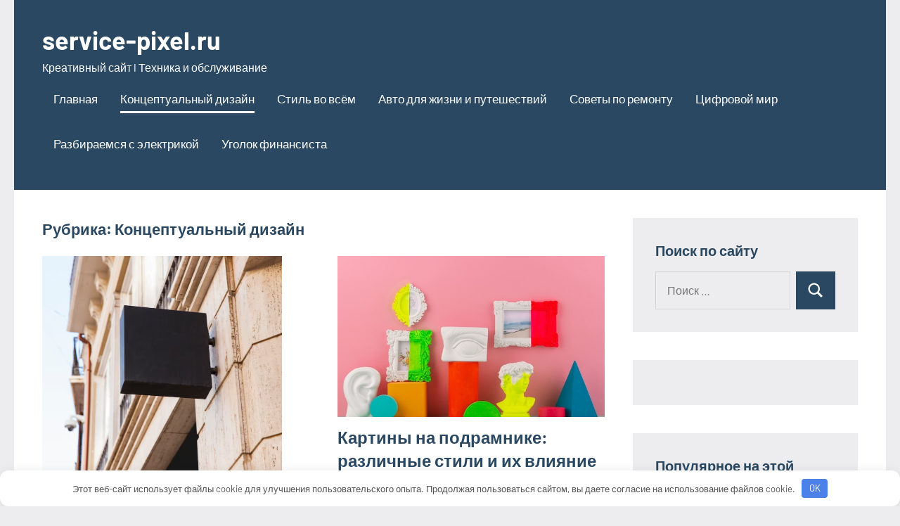

--- FILE ---
content_type: text/html; charset=UTF-8
request_url: https://service-pixel.ru/category/konczeptualnyj-dizajn/
body_size: 18613
content:
<!DOCTYPE html> <html lang="ru-RU"> <head> <meta charset="UTF-8"> <meta name="viewport" content="width=device-width, initial-scale=1"> <link rel="profile" href="http://gmpg.org/xfn/11"> <meta name='robots' content='index, follow, max-image-preview:large, max-snippet:-1, max-video-preview:-1'/> <!-- This site is optimized with the Yoast SEO plugin v26.2 - https://yoast.com/wordpress/plugins/seo/ --> <title>Архивы Концептуальный дизайн - service-pixel.ru</title> <link rel="canonical" href="https://service-pixel.ru/category/konczeptualnyj-dizajn/"/> <link rel="next" href="https://service-pixel.ru/category/konczeptualnyj-dizajn/page/2/"/> <meta property="og:locale" content="ru_RU"/> <meta property="og:type" content="article"/> <meta property="og:title" content="Архивы Концептуальный дизайн - service-pixel.ru"/> <meta property="og:url" content="https://service-pixel.ru/category/konczeptualnyj-dizajn/"/> <meta property="og:site_name" content="service-pixel.ru"/> <meta name="twitter:card" content="summary_large_image"/> <script type="application/ld+json" class="yoast-schema-graph">{"@context":"https://schema.org","@graph":[{"@type":"CollectionPage","@id":"https://service-pixel.ru/category/konczeptualnyj-dizajn/","url":"https://service-pixel.ru/category/konczeptualnyj-dizajn/","name":"Архивы Концептуальный дизайн - service-pixel.ru","isPartOf":{"@id":"https://service-pixel.ru/#website"},"primaryImageOfPage":{"@id":"https://service-pixel.ru/category/konczeptualnyj-dizajn/#primaryimage"},"image":{"@id":"https://service-pixel.ru/category/konczeptualnyj-dizajn/#primaryimage"},"thumbnailUrl":"https://service-pixel.ru/wp-content/uploads/2025/08/screenshot_2372.png","breadcrumb":{"@id":"https://service-pixel.ru/category/konczeptualnyj-dizajn/#breadcrumb"},"inLanguage":"ru-RU"},{"@type":"ImageObject","inLanguage":"ru-RU","@id":"https://service-pixel.ru/category/konczeptualnyj-dizajn/#primaryimage","url":"https://service-pixel.ru/wp-content/uploads/2025/08/screenshot_2372.png","contentUrl":"https://service-pixel.ru/wp-content/uploads/2025/08/screenshot_2372.png","width":341,"height":360},{"@type":"BreadcrumbList","@id":"https://service-pixel.ru/category/konczeptualnyj-dizajn/#breadcrumb","itemListElement":[{"@type":"ListItem","position":1,"name":"Главная страница","item":"https://service-pixel.ru/"},{"@type":"ListItem","position":2,"name":"Концептуальный дизайн"}]},{"@type":"WebSite","@id":"https://service-pixel.ru/#website","url":"https://service-pixel.ru/","name":"service-pixel.ru","description":"Креативный сайт l Техника и обслуживание","potentialAction":[{"@type":"SearchAction","target":{"@type":"EntryPoint","urlTemplate":"https://service-pixel.ru/?s={search_term_string}"},"query-input":{"@type":"PropertyValueSpecification","valueRequired":true,"valueName":"search_term_string"}}],"inLanguage":"ru-RU"}]}</script> <!-- / Yoast SEO plugin. --> <style id='wp-img-auto-sizes-contain-inline-css' type='text/css'> img:is([sizes=auto i],[sizes^="auto," i]){contain-intrinsic-size:3000px 1500px} /*# sourceURL=wp-img-auto-sizes-contain-inline-css */ </style> <link rel='stylesheet' id='occasio-theme-fonts-css' href='https://service-pixel.ru/wp-content/fonts/57d01b6a1c0e63b96d261e939e303225.css?ver=20201110' type='text/css' media='all'/> <style id='wp-emoji-styles-inline-css' type='text/css'> img.wp-smiley, img.emoji { display: inline !important; border: none !important; box-shadow: none !important; height: 1em !important; width: 1em !important; margin: 0 0.07em !important; vertical-align: -0.1em !important; background: none !important; padding: 0 !important; } /*# sourceURL=wp-emoji-styles-inline-css */ </style> <style id='wp-block-library-inline-css' type='text/css'> :root{--wp-block-synced-color:#7a00df;--wp-block-synced-color--rgb:122,0,223;--wp-bound-block-color:var(--wp-block-synced-color);--wp-editor-canvas-background:#ddd;--wp-admin-theme-color:#007cba;--wp-admin-theme-color--rgb:0,124,186;--wp-admin-theme-color-darker-10:#006ba1;--wp-admin-theme-color-darker-10--rgb:0,107,160.5;--wp-admin-theme-color-darker-20:#005a87;--wp-admin-theme-color-darker-20--rgb:0,90,135;--wp-admin-border-width-focus:2px}@media (min-resolution:192dpi){:root{--wp-admin-border-width-focus:1.5px}}.wp-element-button{cursor:pointer}:root .has-very-light-gray-background-color{background-color:#eee}:root .has-very-dark-gray-background-color{background-color:#313131}:root .has-very-light-gray-color{color:#eee}:root .has-very-dark-gray-color{color:#313131}:root .has-vivid-green-cyan-to-vivid-cyan-blue-gradient-background{background:linear-gradient(135deg,#00d084,#0693e3)}:root .has-purple-crush-gradient-background{background:linear-gradient(135deg,#34e2e4,#4721fb 50%,#ab1dfe)}:root .has-hazy-dawn-gradient-background{background:linear-gradient(135deg,#faaca8,#dad0ec)}:root .has-subdued-olive-gradient-background{background:linear-gradient(135deg,#fafae1,#67a671)}:root .has-atomic-cream-gradient-background{background:linear-gradient(135deg,#fdd79a,#004a59)}:root .has-nightshade-gradient-background{background:linear-gradient(135deg,#330968,#31cdcf)}:root .has-midnight-gradient-background{background:linear-gradient(135deg,#020381,#2874fc)}:root{--wp--preset--font-size--normal:16px;--wp--preset--font-size--huge:42px}.has-regular-font-size{font-size:1em}.has-larger-font-size{font-size:2.625em}.has-normal-font-size{font-size:var(--wp--preset--font-size--normal)}.has-huge-font-size{font-size:var(--wp--preset--font-size--huge)}.has-text-align-center{text-align:center}.has-text-align-left{text-align:left}.has-text-align-right{text-align:right}.has-fit-text{white-space:nowrap!important}#end-resizable-editor-section{display:none}.aligncenter{clear:both}.items-justified-left{justify-content:flex-start}.items-justified-center{justify-content:center}.items-justified-right{justify-content:flex-end}.items-justified-space-between{justify-content:space-between}.screen-reader-text{border:0;clip-path:inset(50%);height:1px;margin:-1px;overflow:hidden;padding:0;position:absolute;width:1px;word-wrap:normal!important}.screen-reader-text:focus{background-color:#ddd;clip-path:none;color:#444;display:block;font-size:1em;height:auto;left:5px;line-height:normal;padding:15px 23px 14px;text-decoration:none;top:5px;width:auto;z-index:100000}html :where(.has-border-color){border-style:solid}html :where([style*=border-top-color]){border-top-style:solid}html :where([style*=border-right-color]){border-right-style:solid}html :where([style*=border-bottom-color]){border-bottom-style:solid}html :where([style*=border-left-color]){border-left-style:solid}html :where([style*=border-width]){border-style:solid}html :where([style*=border-top-width]){border-top-style:solid}html :where([style*=border-right-width]){border-right-style:solid}html :where([style*=border-bottom-width]){border-bottom-style:solid}html :where([style*=border-left-width]){border-left-style:solid}html :where(img[class*=wp-image-]){height:auto;max-width:100%}:where(figure){margin:0 0 1em}html :where(.is-position-sticky){--wp-admin--admin-bar--position-offset:var(--wp-admin--admin-bar--height,0px)}@media screen and (max-width:600px){html :where(.is-position-sticky){--wp-admin--admin-bar--position-offset:0px}}  /*# sourceURL=wp-block-library-inline-css */ </style><style id='global-styles-inline-css' type='text/css'>
:root{--wp--preset--aspect-ratio--square: 1;--wp--preset--aspect-ratio--4-3: 4/3;--wp--preset--aspect-ratio--3-4: 3/4;--wp--preset--aspect-ratio--3-2: 3/2;--wp--preset--aspect-ratio--2-3: 2/3;--wp--preset--aspect-ratio--16-9: 16/9;--wp--preset--aspect-ratio--9-16: 9/16;--wp--preset--color--black: #000000;--wp--preset--color--cyan-bluish-gray: #abb8c3;--wp--preset--color--white: #ffffff;--wp--preset--color--pale-pink: #f78da7;--wp--preset--color--vivid-red: #cf2e2e;--wp--preset--color--luminous-vivid-orange: #ff6900;--wp--preset--color--luminous-vivid-amber: #fcb900;--wp--preset--color--light-green-cyan: #7bdcb5;--wp--preset--color--vivid-green-cyan: #00d084;--wp--preset--color--pale-cyan-blue: #8ed1fc;--wp--preset--color--vivid-cyan-blue: #0693e3;--wp--preset--color--vivid-purple: #9b51e0;--wp--preset--color--primary: #2a4861;--wp--preset--color--secondary: #5d7b94;--wp--preset--color--tertiary: #90aec7;--wp--preset--color--accent: #60945d;--wp--preset--color--highlight: #915d94;--wp--preset--color--light-gray: #ededef;--wp--preset--color--gray: #84848f;--wp--preset--color--dark-gray: #24242f;--wp--preset--gradient--vivid-cyan-blue-to-vivid-purple: linear-gradient(135deg,rgb(6,147,227) 0%,rgb(155,81,224) 100%);--wp--preset--gradient--light-green-cyan-to-vivid-green-cyan: linear-gradient(135deg,rgb(122,220,180) 0%,rgb(0,208,130) 100%);--wp--preset--gradient--luminous-vivid-amber-to-luminous-vivid-orange: linear-gradient(135deg,rgb(252,185,0) 0%,rgb(255,105,0) 100%);--wp--preset--gradient--luminous-vivid-orange-to-vivid-red: linear-gradient(135deg,rgb(255,105,0) 0%,rgb(207,46,46) 100%);--wp--preset--gradient--very-light-gray-to-cyan-bluish-gray: linear-gradient(135deg,rgb(238,238,238) 0%,rgb(169,184,195) 100%);--wp--preset--gradient--cool-to-warm-spectrum: linear-gradient(135deg,rgb(74,234,220) 0%,rgb(151,120,209) 20%,rgb(207,42,186) 40%,rgb(238,44,130) 60%,rgb(251,105,98) 80%,rgb(254,248,76) 100%);--wp--preset--gradient--blush-light-purple: linear-gradient(135deg,rgb(255,206,236) 0%,rgb(152,150,240) 100%);--wp--preset--gradient--blush-bordeaux: linear-gradient(135deg,rgb(254,205,165) 0%,rgb(254,45,45) 50%,rgb(107,0,62) 100%);--wp--preset--gradient--luminous-dusk: linear-gradient(135deg,rgb(255,203,112) 0%,rgb(199,81,192) 50%,rgb(65,88,208) 100%);--wp--preset--gradient--pale-ocean: linear-gradient(135deg,rgb(255,245,203) 0%,rgb(182,227,212) 50%,rgb(51,167,181) 100%);--wp--preset--gradient--electric-grass: linear-gradient(135deg,rgb(202,248,128) 0%,rgb(113,206,126) 100%);--wp--preset--gradient--midnight: linear-gradient(135deg,rgb(2,3,129) 0%,rgb(40,116,252) 100%);--wp--preset--font-size--small: 16px;--wp--preset--font-size--medium: 24px;--wp--preset--font-size--large: 36px;--wp--preset--font-size--x-large: 42px;--wp--preset--font-size--extra-large: 48px;--wp--preset--font-size--huge: 64px;--wp--preset--spacing--20: 0.44rem;--wp--preset--spacing--30: 0.67rem;--wp--preset--spacing--40: 1rem;--wp--preset--spacing--50: 1.5rem;--wp--preset--spacing--60: 2.25rem;--wp--preset--spacing--70: 3.38rem;--wp--preset--spacing--80: 5.06rem;--wp--preset--shadow--natural: 6px 6px 9px rgba(0, 0, 0, 0.2);--wp--preset--shadow--deep: 12px 12px 50px rgba(0, 0, 0, 0.4);--wp--preset--shadow--sharp: 6px 6px 0px rgba(0, 0, 0, 0.2);--wp--preset--shadow--outlined: 6px 6px 0px -3px rgb(255, 255, 255), 6px 6px rgb(0, 0, 0);--wp--preset--shadow--crisp: 6px 6px 0px rgb(0, 0, 0);}:where(.is-layout-flex){gap: 0.5em;}:where(.is-layout-grid){gap: 0.5em;}body .is-layout-flex{display: flex;}.is-layout-flex{flex-wrap: wrap;align-items: center;}.is-layout-flex > :is(*, div){margin: 0;}body .is-layout-grid{display: grid;}.is-layout-grid > :is(*, div){margin: 0;}:where(.wp-block-columns.is-layout-flex){gap: 2em;}:where(.wp-block-columns.is-layout-grid){gap: 2em;}:where(.wp-block-post-template.is-layout-flex){gap: 1.25em;}:where(.wp-block-post-template.is-layout-grid){gap: 1.25em;}.has-black-color{color: var(--wp--preset--color--black) !important;}.has-cyan-bluish-gray-color{color: var(--wp--preset--color--cyan-bluish-gray) !important;}.has-white-color{color: var(--wp--preset--color--white) !important;}.has-pale-pink-color{color: var(--wp--preset--color--pale-pink) !important;}.has-vivid-red-color{color: var(--wp--preset--color--vivid-red) !important;}.has-luminous-vivid-orange-color{color: var(--wp--preset--color--luminous-vivid-orange) !important;}.has-luminous-vivid-amber-color{color: var(--wp--preset--color--luminous-vivid-amber) !important;}.has-light-green-cyan-color{color: var(--wp--preset--color--light-green-cyan) !important;}.has-vivid-green-cyan-color{color: var(--wp--preset--color--vivid-green-cyan) !important;}.has-pale-cyan-blue-color{color: var(--wp--preset--color--pale-cyan-blue) !important;}.has-vivid-cyan-blue-color{color: var(--wp--preset--color--vivid-cyan-blue) !important;}.has-vivid-purple-color{color: var(--wp--preset--color--vivid-purple) !important;}.has-black-background-color{background-color: var(--wp--preset--color--black) !important;}.has-cyan-bluish-gray-background-color{background-color: var(--wp--preset--color--cyan-bluish-gray) !important;}.has-white-background-color{background-color: var(--wp--preset--color--white) !important;}.has-pale-pink-background-color{background-color: var(--wp--preset--color--pale-pink) !important;}.has-vivid-red-background-color{background-color: var(--wp--preset--color--vivid-red) !important;}.has-luminous-vivid-orange-background-color{background-color: var(--wp--preset--color--luminous-vivid-orange) !important;}.has-luminous-vivid-amber-background-color{background-color: var(--wp--preset--color--luminous-vivid-amber) !important;}.has-light-green-cyan-background-color{background-color: var(--wp--preset--color--light-green-cyan) !important;}.has-vivid-green-cyan-background-color{background-color: var(--wp--preset--color--vivid-green-cyan) !important;}.has-pale-cyan-blue-background-color{background-color: var(--wp--preset--color--pale-cyan-blue) !important;}.has-vivid-cyan-blue-background-color{background-color: var(--wp--preset--color--vivid-cyan-blue) !important;}.has-vivid-purple-background-color{background-color: var(--wp--preset--color--vivid-purple) !important;}.has-black-border-color{border-color: var(--wp--preset--color--black) !important;}.has-cyan-bluish-gray-border-color{border-color: var(--wp--preset--color--cyan-bluish-gray) !important;}.has-white-border-color{border-color: var(--wp--preset--color--white) !important;}.has-pale-pink-border-color{border-color: var(--wp--preset--color--pale-pink) !important;}.has-vivid-red-border-color{border-color: var(--wp--preset--color--vivid-red) !important;}.has-luminous-vivid-orange-border-color{border-color: var(--wp--preset--color--luminous-vivid-orange) !important;}.has-luminous-vivid-amber-border-color{border-color: var(--wp--preset--color--luminous-vivid-amber) !important;}.has-light-green-cyan-border-color{border-color: var(--wp--preset--color--light-green-cyan) !important;}.has-vivid-green-cyan-border-color{border-color: var(--wp--preset--color--vivid-green-cyan) !important;}.has-pale-cyan-blue-border-color{border-color: var(--wp--preset--color--pale-cyan-blue) !important;}.has-vivid-cyan-blue-border-color{border-color: var(--wp--preset--color--vivid-cyan-blue) !important;}.has-vivid-purple-border-color{border-color: var(--wp--preset--color--vivid-purple) !important;}.has-vivid-cyan-blue-to-vivid-purple-gradient-background{background: var(--wp--preset--gradient--vivid-cyan-blue-to-vivid-purple) !important;}.has-light-green-cyan-to-vivid-green-cyan-gradient-background{background: var(--wp--preset--gradient--light-green-cyan-to-vivid-green-cyan) !important;}.has-luminous-vivid-amber-to-luminous-vivid-orange-gradient-background{background: var(--wp--preset--gradient--luminous-vivid-amber-to-luminous-vivid-orange) !important;}.has-luminous-vivid-orange-to-vivid-red-gradient-background{background: var(--wp--preset--gradient--luminous-vivid-orange-to-vivid-red) !important;}.has-very-light-gray-to-cyan-bluish-gray-gradient-background{background: var(--wp--preset--gradient--very-light-gray-to-cyan-bluish-gray) !important;}.has-cool-to-warm-spectrum-gradient-background{background: var(--wp--preset--gradient--cool-to-warm-spectrum) !important;}.has-blush-light-purple-gradient-background{background: var(--wp--preset--gradient--blush-light-purple) !important;}.has-blush-bordeaux-gradient-background{background: var(--wp--preset--gradient--blush-bordeaux) !important;}.has-luminous-dusk-gradient-background{background: var(--wp--preset--gradient--luminous-dusk) !important;}.has-pale-ocean-gradient-background{background: var(--wp--preset--gradient--pale-ocean) !important;}.has-electric-grass-gradient-background{background: var(--wp--preset--gradient--electric-grass) !important;}.has-midnight-gradient-background{background: var(--wp--preset--gradient--midnight) !important;}.has-small-font-size{font-size: var(--wp--preset--font-size--small) !important;}.has-medium-font-size{font-size: var(--wp--preset--font-size--medium) !important;}.has-large-font-size{font-size: var(--wp--preset--font-size--large) !important;}.has-x-large-font-size{font-size: var(--wp--preset--font-size--x-large) !important;}
/*# sourceURL=global-styles-inline-css */
</style>
 <style id='classic-theme-styles-inline-css' type='text/css'> /*! This file is auto-generated */ .wp-block-button__link{color:#fff;background-color:#32373c;border-radius:9999px;box-shadow:none;text-decoration:none;padding:calc(.667em + 2px) calc(1.333em + 2px);font-size:1.125em}.wp-block-file__button{background:#32373c;color:#fff;text-decoration:none} /*# sourceURL=/wp-includes/css/classic-themes.min.css */ </style> <link rel='stylesheet' id='contact-form-7-css' href='https://service-pixel.ru/wp-content/plugins/contact-form-7/includes/css/styles.css?ver=6.1.3' type='text/css' media='all'/> <link rel='stylesheet' id='ez-toc-css' href='https://service-pixel.ru/wp-content/plugins/easy-table-of-contents/assets/css/screen.min.css?ver=2.0.76' type='text/css' media='all'/> <style id='ez-toc-inline-css' type='text/css'> div#ez-toc-container .ez-toc-title {font-size: 120%;}div#ez-toc-container .ez-toc-title {font-weight: 500;}div#ez-toc-container ul li , div#ez-toc-container ul li a {font-size: 95%;}div#ez-toc-container ul li , div#ez-toc-container ul li a {font-weight: 500;}div#ez-toc-container nav ul ul li {font-size: 90%;} .ez-toc-container-direction {direction: ltr;}.ez-toc-counter ul{counter-reset: item ;}.ez-toc-counter nav ul li a::before {content: counters(item, '.', decimal) '. ';display: inline-block;counter-increment: item;flex-grow: 0;flex-shrink: 0;margin-right: .2em; float: left; }.ez-toc-widget-direction {direction: ltr;}.ez-toc-widget-container ul{counter-reset: item ;}.ez-toc-widget-container nav ul li a::before {content: counters(item, '.', decimal) '. ';display: inline-block;counter-increment: item;flex-grow: 0;flex-shrink: 0;margin-right: .2em; float: left; } /*# sourceURL=ez-toc-inline-css */ </style> <link rel='stylesheet' id='occasio-stylesheet-css' href='https://service-pixel.ru/wp-content/themes/occasio/style.css?ver=1.1.3' type='text/css' media='all'/> <script type="text/javascript" src="https://service-pixel.ru/wp-content/themes/occasio/assets/js/svgxuse.min.js?ver=1.2.6" id="svgxuse-js"></script> <link rel="https://api.w.org/" href="https://service-pixel.ru/wp-json/"/><link rel="alternate" title="JSON" type="application/json" href="https://service-pixel.ru/wp-json/wp/v2/categories/2"/><link rel="EditURI" type="application/rsd+xml" title="RSD" href="https://service-pixel.ru/xmlrpc.php?rsd"/> <meta name="generator" content="WordPress 6.9"/> <style>.pseudo-clearfy-link { color: #008acf; cursor: pointer;}.pseudo-clearfy-link:hover { text-decoration: none;}</style><!-- Yandex.Metrika counter --> <script type="text/javascript" >
   (function(m,e,t,r,i,k,a){m[i]=m[i]||function(){(m[i].a=m[i].a||[]).push(arguments)};
   m[i].l=1*new Date();
   for (var j = 0; j < document.scripts.length; j++) {if (document.scripts[j].src === r) { return; }}
   k=e.createElement(t),a=e.getElementsByTagName(t)[0],k.async=1,k.src=r,a.parentNode.insertBefore(k,a)})
   (window, document, "script", "https://mc.yandex.ru/metrika/tag.js", "ym");

   ym(86632375, "init", {
        clickmap:true,
        trackLinks:true,
        accurateTrackBounce:true
   });
</script> <noscript><div><img src="https://mc.yandex.ru/watch/86632375" style="position:absolute; left:-9999px;" alt=""/></div></noscript> <!-- /Yandex.Metrika counter --> <meta name="yandex-verification" content="699048dc381f043a"/> <meta name="spr-verification" content="f9a25989eec1168"/> <script type="text/javascript" async src="https://platform.foremedia.net/code/9989/analytics"></script> <div id="foremediaads-c1"></div> <script type="text/javascript" async src="https://platform.foremedia.net/code/9989/c1"></script><link rel="icon" href="https://service-pixel.ru/wp-content/uploads/2022/12/cropped-213213-32x32.png" sizes="32x32"/> <link rel="icon" href="https://service-pixel.ru/wp-content/uploads/2022/12/cropped-213213-192x192.png" sizes="192x192"/> <link rel="apple-touch-icon" href="https://service-pixel.ru/wp-content/uploads/2022/12/cropped-213213-180x180.png"/> <meta name="msapplication-TileImage" content="https://service-pixel.ru/wp-content/uploads/2022/12/cropped-213213-270x270.png"/> <style>.clearfy-cookie { position:fixed; left:0; right:0; bottom:0; padding:12px; color:#555555; background:#ffffff; box-shadow:0 3px 20px -5px rgba(41, 44, 56, 0.2); z-index:9999; font-size: 13px; border-radius: 12px; transition: .3s; }.clearfy-cookie--left { left: 20px; bottom: 20px; right: auto; max-width: 400px; margin-right: 20px; }.clearfy-cookie--right { left: auto; bottom: 20px; right: 20px; max-width: 400px; margin-left: 20px; }.clearfy-cookie.clearfy-cookie-hide { transform: translateY(150%) translateZ(0); opacity: 0; }.clearfy-cookie-container { max-width:1170px; margin:0 auto; text-align:center; }.clearfy-cookie-accept { background:#4b81e8; color:#fff; border:0; padding:.2em .8em; margin: 0 0 0 .5em; font-size: 13px; border-radius: 4px; cursor: pointer; }.clearfy-cookie-accept:hover,.clearfy-cookie-accept:focus { opacity: .9; }</style></head> <body class="archive category category-konczeptualnyj-dizajn category-2 wp-embed-responsive wp-theme-occasio centered-theme-layout has-sidebar blog-layout-two-column-grid author-hidden comments-hidden is-blog-page hfeed"> <div id="page" class="site"> <a class="skip-link screen-reader-text" href="#content">Перейти к содержимому</a> <header id="masthead" class="site-header" role="banner"> <div class="header-main"> <div class="site-branding"> <p class="site-title"><a href="https://service-pixel.ru/" rel="home">service-pixel.ru</a></p> <p class="site-description">Креативный сайт l Техника и обслуживание</p> </div><!-- .site-branding --> <button class="primary-menu-toggle menu-toggle" aria-controls="primary-menu" aria-expanded="false" > <svg class="icon icon-menu" aria-hidden="true" role="img"> <use xlink:href="https://service-pixel.ru/wp-content/themes/occasio/assets/icons/genericons-neue.svg#menu"></use> </svg><svg class="icon icon-close" aria-hidden="true" role="img"> <use xlink:href="https://service-pixel.ru/wp-content/themes/occasio/assets/icons/genericons-neue.svg#close"></use> </svg> <span class="menu-toggle-text">Меню</span> </button> <div class="primary-navigation"> <nav id="site-navigation" class="main-navigation" role="navigation" aria-label="Основное меню"> <ul id="primary-menu" class="menu"><li id="menu-item-32" class="menu-item menu-item-type-custom menu-item-object-custom menu-item-home menu-item-32"><a href="https://service-pixel.ru/">Главная</a></li> <li id="menu-item-34" class="menu-item menu-item-type-taxonomy menu-item-object-category current-menu-item menu-item-34"><a href="https://service-pixel.ru/category/konczeptualnyj-dizajn/" aria-current="page">Концептуальный дизайн</a></li> <li id="menu-item-38" class="menu-item menu-item-type-taxonomy menu-item-object-category menu-item-38"><a href="https://service-pixel.ru/category/stil-vo-vsyom/">Стиль во всём</a></li> <li id="menu-item-33" class="menu-item menu-item-type-taxonomy menu-item-object-category menu-item-33"><a href="https://service-pixel.ru/category/avto-dlya-zhizni-i-puteshestvij/">Авто для жизни и путешествий</a></li> <li id="menu-item-37" class="menu-item menu-item-type-taxonomy menu-item-object-category menu-item-37"><a href="https://service-pixel.ru/category/sovety-po-remontu/">Советы по ремонту</a></li> <li id="menu-item-385" class="menu-item menu-item-type-taxonomy menu-item-object-category menu-item-385"><a href="https://service-pixel.ru/category/czifrovoj-mir/">Цифровой мир</a></li> <li id="menu-item-36" class="menu-item menu-item-type-taxonomy menu-item-object-category menu-item-36"><a href="https://service-pixel.ru/category/razbiraemsya-s-elektrikoj/">Разбираемся с электрикой</a></li> <li id="menu-item-39" class="menu-item menu-item-type-taxonomy menu-item-object-category menu-item-39"><a href="https://service-pixel.ru/category/ugolok-finansista/">Уголок финансиста</a></li> </ul> </nav><!-- #site-navigation --> </div><!-- .primary-navigation --> </div><!-- .header-main --> </header><!-- #masthead --> <div id="content" class="site-content"> <main id="main" class="site-main" role="main"> <header class="archive-header entry-header"> <h1 class="archive-title entry-title">Рубрика: <span>Концептуальный дизайн</span></h1> </header><!-- .archive-header --> <div id="post-wrapper" class="post-wrapper"> <article id="post-7306" class="post-7306 post type-post status-publish format-standard has-post-thumbnail hentry category-konczeptualnyj-dizajn"> <figure class="post-image post-image-archives"> <a class="wp-post-image-link" href="https://service-pixel.ru/izgotovlenie-reklamnyh-vyvesok-v-sankt-peterburge-klyuchevye-momenty-i-sovety/" rel="bookmark" aria-hidden="true"> <img width="341" height="360" src="https://service-pixel.ru/wp-content/uploads/2025/08/screenshot_2372.png" class="attachment-post-thumbnail size-post-thumbnail wp-post-image" alt="" decoding="async" fetchpriority="high" srcset="https://service-pixel.ru/wp-content/uploads/2025/08/screenshot_2372.png 341w, https://service-pixel.ru/wp-content/uploads/2025/08/screenshot_2372-284x300.png 284w" sizes="(max-width: 341px) 100vw, 341px"/> </a> </figure> <header class="post-header entry-header"> <h2 class="post-title entry-title"><a href="https://service-pixel.ru/izgotovlenie-reklamnyh-vyvesok-v-sankt-peterburge-klyuchevye-momenty-i-sovety/" rel="bookmark">Изготовление рекламных вывесок в Санкт-Петербурге: ключевые моменты и советы</a></h2> <div class="entry-meta"><div class="entry-categories"> <ul class="post-categories"> <li><a href="https://service-pixel.ru/category/konczeptualnyj-dizajn/" rel="category tag">Концептуальный дизайн</a></li></ul></div><span class="posted-on"><a href="https://service-pixel.ru/izgotovlenie-reklamnyh-vyvesok-v-sankt-peterburge-klyuchevye-momenty-i-sovety/" rel="bookmark"><time class="entry-date published" datetime="2025-08-18T06:33:21+00:00">18 августа, 2025</time><time class="updated" datetime="2025-08-18T06:33:54+00:00">18 августа, 2025</time></a></span><span class="posted-by"> <span class="author vcard"><a class="url fn n" href="https://service-pixel.ru/author/avtor/" title="Посмотреть все записи Avtor" rel="author">Avtor</a></span></span><span class="entry-comments"> <a href="https://service-pixel.ru/izgotovlenie-reklamnyh-vyvesok-v-sankt-peterburge-klyuchevye-momenty-i-sovety/#respond">Нет комментариев</a></span></div> </header><!-- .entry-header --> <div class="entry-content entry-excerpt"> <p>Рекламные вывески играют ключевую роль в привлечении клиентов и формировании имиджа компании. В Санкт-Петербурге, где конкуренция на рынке услуг и товаров высока, качественная вывеска может [&#8230;]</p> <a href="https://service-pixel.ru/izgotovlenie-reklamnyh-vyvesok-v-sankt-peterburge-klyuchevye-momenty-i-sovety/" class="more-link">Читать далее</a> </div><!-- .entry-content --> </article> <article id="post-6797" class="post-6797 post type-post status-publish format-standard has-post-thumbnail hentry category-konczeptualnyj-dizajn"> <figure class="post-image post-image-archives"> <a class="wp-post-image-link" href="https://service-pixel.ru/kartiny-na-podramnike-razlichnye-stili-i-ih-vliyanie-na-prostranstvo/" rel="bookmark" aria-hidden="true"> <img width="625" height="376" src="https://service-pixel.ru/wp-content/uploads/2025/02/4grcgytruur2ldn.jpg" class="attachment-post-thumbnail size-post-thumbnail wp-post-image" alt="" decoding="async" srcset="https://service-pixel.ru/wp-content/uploads/2025/02/4grcgytruur2ldn.jpg 625w, https://service-pixel.ru/wp-content/uploads/2025/02/4grcgytruur2ldn-300x180.jpg 300w" sizes="(max-width: 625px) 100vw, 625px"/> </a> </figure> <header class="post-header entry-header"> <h2 class="post-title entry-title"><a href="https://service-pixel.ru/kartiny-na-podramnike-razlichnye-stili-i-ih-vliyanie-na-prostranstvo/" rel="bookmark">Картины на подрамнике: различные стили и их влияние на пространство</a></h2> <div class="entry-meta"><div class="entry-categories"> <ul class="post-categories"> <li><a href="https://service-pixel.ru/category/konczeptualnyj-dizajn/" rel="category tag">Концептуальный дизайн</a></li></ul></div><span class="posted-on"><a href="https://service-pixel.ru/kartiny-na-podramnike-razlichnye-stili-i-ih-vliyanie-na-prostranstvo/" rel="bookmark"><time class="entry-date published" datetime="2025-02-07T21:11:15+00:00">7 февраля, 2025</time><time class="updated" datetime="2025-02-08T05:35:38+00:00">8 февраля, 2025</time></a></span><span class="posted-by"> <span class="author vcard"><a class="url fn n" href="https://service-pixel.ru/author/avtor/" title="Посмотреть все записи Avtor" rel="author">Avtor</a></span></span><span class="entry-comments"> <a href="https://service-pixel.ru/kartiny-na-podramnike-razlichnye-stili-i-ih-vliyanie-na-prostranstvo/#respond">Нет комментариев</a></span></div> </header><!-- .entry-header --> <div class="entry-content entry-excerpt"> <p>Картины на подрамнике — это не просто произведения искусства, это целый мир, который может изменить атмосферу вашего дома или офиса. Они могут быть выполнены в [&#8230;]</p> <a href="https://service-pixel.ru/kartiny-na-podramnike-razlichnye-stili-i-ih-vliyanie-na-prostranstvo/" class="more-link">Читать далее</a> </div><!-- .entry-content --> </article> <article id="post-2279" class="post-2279 post type-post status-publish format-standard has-post-thumbnail hentry category-konczeptualnyj-dizajn"> <figure class="post-image post-image-archives"> <a class="wp-post-image-link" href="https://service-pixel.ru/chto-takoe-dizayn-sistema/" rel="bookmark" aria-hidden="true"> <img width="666" height="440" src="https://service-pixel.ru/wp-content/uploads/2024/07/2024-07-12_16-22-26.png" class="attachment-post-thumbnail size-post-thumbnail wp-post-image" alt="" decoding="async" srcset="https://service-pixel.ru/wp-content/uploads/2024/07/2024-07-12_16-22-26.png 855w, https://service-pixel.ru/wp-content/uploads/2024/07/2024-07-12_16-22-26-300x198.png 300w, https://service-pixel.ru/wp-content/uploads/2024/07/2024-07-12_16-22-26-768x508.png 768w" sizes="(max-width: 666px) 100vw, 666px"/> </a> </figure> <header class="post-header entry-header"> <h2 class="post-title entry-title"><a href="https://service-pixel.ru/chto-takoe-dizayn-sistema/" rel="bookmark">Что такое дизайн-система?</a></h2> <div class="entry-meta"><div class="entry-categories"> <ul class="post-categories"> <li><a href="https://service-pixel.ru/category/konczeptualnyj-dizajn/" rel="category tag">Концептуальный дизайн</a></li></ul></div><span class="posted-on"><a href="https://service-pixel.ru/chto-takoe-dizayn-sistema/" rel="bookmark"><time class="entry-date published updated" datetime="2024-07-12T11:22:40+00:00">12 июля, 2024</time></a></span><span class="posted-by"> <span class="author vcard"><a class="url fn n" href="https://service-pixel.ru/author/avtor/" title="Посмотреть все записи Avtor" rel="author">Avtor</a></span></span><span class="entry-comments"> <a href="https://service-pixel.ru/chto-takoe-dizayn-sistema/#respond">Нет комментариев</a></span></div> </header><!-- .entry-header --> <div class="entry-content entry-excerpt"> <p>Дизайн-система — это комплексный набор стандартов, инструментов и руководств, который используется для создания и поддержки консистентного визуального и функционального дизайна продуктов и сервисов. Основная цель [&#8230;]</p> <a href="https://service-pixel.ru/chto-takoe-dizayn-sistema/" class="more-link">Читать далее</a> </div><!-- .entry-content --> </article> <article id="post-1484" class="post-1484 post type-post status-publish format-standard hentry category-konczeptualnyj-dizajn"> <header class="post-header entry-header"> <h2 class="post-title entry-title"><a href="https://service-pixel.ru/chto-nuzhno-znat-dizayneru-dlya-raboty-so-shriftami/" rel="bookmark">Что нужно знать дизайнеру для работы со шрифтами</a></h2> <div class="entry-meta"><div class="entry-categories"> <ul class="post-categories"> <li><a href="https://service-pixel.ru/category/konczeptualnyj-dizajn/" rel="category tag">Концептуальный дизайн</a></li></ul></div><span class="posted-on"><a href="https://service-pixel.ru/chto-nuzhno-znat-dizayneru-dlya-raboty-so-shriftami/" rel="bookmark"><time class="entry-date published updated" datetime="2023-10-09T21:41:41+00:00">9 октября, 2023</time></a></span><span class="posted-by"> <span class="author vcard"><a class="url fn n" href="https://service-pixel.ru/author/avtor/" title="Посмотреть все записи Avtor" rel="author">Avtor</a></span></span><span class="entry-comments"> <a href="https://service-pixel.ru/chto-nuzhno-znat-dizayneru-dlya-raboty-so-shriftami/#respond">Нет комментариев</a></span></div> </header><!-- .entry-header --> <div class="entry-content entry-excerpt"> <p>Шрифты играют решающую роль в индустрии дизайна, поскольку они способны вызывать определенные эмоции и передавать сообщения. Поэтому, чтобы дизайнеры могли эффективно работать со шрифтами, необходимо глубоко [&#8230;]</p> <a href="https://service-pixel.ru/chto-nuzhno-znat-dizayneru-dlya-raboty-so-shriftami/" class="more-link">Читать далее</a> </div><!-- .entry-content --> </article> <article id="post-1469" class="post-1469 post type-post status-publish format-standard has-post-thumbnail hentry category-konczeptualnyj-dizajn"> <figure class="post-image post-image-archives"> <a class="wp-post-image-link" href="https://service-pixel.ru/interaktivnoe-konferents-kreslo-novyy-uroven-vzaimodeystviya-na-meropriyatiyah/" rel="bookmark" aria-hidden="true"> <img width="672" height="440" src="https://service-pixel.ru/wp-content/uploads/2023/09/139.jpg" class="attachment-post-thumbnail size-post-thumbnail wp-post-image" alt="" decoding="async" loading="lazy" srcset="https://service-pixel.ru/wp-content/uploads/2023/09/139.jpg 969w, https://service-pixel.ru/wp-content/uploads/2023/09/139-300x196.jpg 300w, https://service-pixel.ru/wp-content/uploads/2023/09/139-768x502.jpg 768w" sizes="auto, (max-width: 672px) 100vw, 672px"/> </a> </figure> <header class="post-header entry-header"> <h2 class="post-title entry-title"><a href="https://service-pixel.ru/interaktivnoe-konferents-kreslo-novyy-uroven-vzaimodeystviya-na-meropriyatiyah/" rel="bookmark">Интерактивное конференц-кресло: Новый уровень взаимодействия на мероприятиях</a></h2> <div class="entry-meta"><div class="entry-categories"> <ul class="post-categories"> <li><a href="https://service-pixel.ru/category/konczeptualnyj-dizajn/" rel="category tag">Концептуальный дизайн</a></li></ul></div><span class="posted-on"><a href="https://service-pixel.ru/interaktivnoe-konferents-kreslo-novyy-uroven-vzaimodeystviya-na-meropriyatiyah/" rel="bookmark"><time class="entry-date published updated" datetime="2023-09-29T07:58:44+00:00">29 сентября, 2023</time></a></span><span class="posted-by"> <span class="author vcard"><a class="url fn n" href="https://service-pixel.ru/author/avtor/" title="Посмотреть все записи Avtor" rel="author">Avtor</a></span></span><span class="entry-comments"> <a href="https://service-pixel.ru/interaktivnoe-konferents-kreslo-novyy-uroven-vzaimodeystviya-na-meropriyatiyah/#respond">Нет комментариев</a></span></div> </header><!-- .entry-header --> <div class="entry-content entry-excerpt"> <p>Конференц-кресло является важным компонентом любого мероприятия или собрания, служа местом для сидения участников и обеспечивая комфорт и поддержку на протяжении всей конференции. Эти стулья специально [&#8230;]</p> <a href="https://service-pixel.ru/interaktivnoe-konferents-kreslo-novyy-uroven-vzaimodeystviya-na-meropriyatiyah/" class="more-link">Читать далее</a> </div><!-- .entry-content --> </article> <article id="post-1032" class="post-1032 post type-post status-publish format-standard has-post-thumbnail hentry category-konczeptualnyj-dizajn"> <figure class="post-image post-image-archives"> <a class="wp-post-image-link" href="https://service-pixel.ru/preimuschestva-ispolzovaniya-3d-modeley-dlya-v-dizayn-proektah/" rel="bookmark" aria-hidden="true"> <img width="707" height="440" src="https://service-pixel.ru/wp-content/uploads/2023/05/screenshot_7.png" class="attachment-post-thumbnail size-post-thumbnail wp-post-image" alt="" decoding="async" loading="lazy" srcset="https://service-pixel.ru/wp-content/uploads/2023/05/screenshot_7.png 731w, https://service-pixel.ru/wp-content/uploads/2023/05/screenshot_7-300x187.png 300w" sizes="auto, (max-width: 707px) 100vw, 707px"/> </a> </figure> <header class="post-header entry-header"> <h2 class="post-title entry-title"><a href="https://service-pixel.ru/preimuschestva-ispolzovaniya-3d-modeley-dlya-v-dizayn-proektah/" rel="bookmark">Преимущества использования 3d-моделей для в дизайн-проектах</a></h2> <div class="entry-meta"><div class="entry-categories"> <ul class="post-categories"> <li><a href="https://service-pixel.ru/category/konczeptualnyj-dizajn/" rel="category tag">Концептуальный дизайн</a></li></ul></div><span class="posted-on"><a href="https://service-pixel.ru/preimuschestva-ispolzovaniya-3d-modeley-dlya-v-dizayn-proektah/" rel="bookmark"><time class="entry-date published updated" datetime="2023-05-08T12:11:33+00:00">8 мая, 2023</time></a></span><span class="posted-by"> <span class="author vcard"><a class="url fn n" href="https://service-pixel.ru/author/avtor/" title="Посмотреть все записи Avtor" rel="author">Avtor</a></span></span><span class="entry-comments"> <a href="https://service-pixel.ru/preimuschestva-ispolzovaniya-3d-modeley-dlya-v-dizayn-proektah/#respond">Нет комментариев</a></span></div> </header><!-- .entry-header --> <div class="entry-content entry-excerpt"> <p>Проектирование продукта или конструкции с точностью и аккуратностью является важнейшим аспектом каждого инженерного проекта. С изменением сценария и цифровыми достижениями 3D-моделирование стало популярным методом разработки [&#8230;]</p> <a href="https://service-pixel.ru/preimuschestva-ispolzovaniya-3d-modeley-dlya-v-dizayn-proektah/" class="more-link">Читать далее</a> </div><!-- .entry-content --> </article> <article id="post-622" class="post-622 post type-post status-publish format-standard has-post-thumbnail hentry category-konczeptualnyj-dizajn"> <figure class="post-image post-image-archives"> <a class="wp-post-image-link" href="https://service-pixel.ru/20-primerov-malenkih-i-yutnyh-kyhon-portal-po-dizainy/" rel="bookmark" aria-hidden="true"> <img width="352" height="440" src="https://service-pixel.ru/wp-content/uploads/2022/12/20-primerov-malenkih-i-ujutnyh-kuhon-portal-po-dizajnu-f4cb298.jpg" class="attachment-post-thumbnail size-post-thumbnail wp-post-image" alt="" decoding="async" loading="lazy" srcset="https://service-pixel.ru/wp-content/uploads/2022/12/20-primerov-malenkih-i-ujutnyh-kuhon-portal-po-dizajnu-f4cb298.jpg 400w, https://service-pixel.ru/wp-content/uploads/2022/12/20-primerov-malenkih-i-ujutnyh-kuhon-portal-po-dizajnu-f4cb298-240x300.jpg 240w" sizes="auto, (max-width: 352px) 100vw, 352px"/> </a> </figure> <header class="post-header entry-header"> <h2 class="post-title entry-title"><a href="https://service-pixel.ru/20-primerov-malenkih-i-yutnyh-kyhon-portal-po-dizainy/" rel="bookmark">20 примеров маленьких и уютных кухонь</a></h2> <div class="entry-meta"><div class="entry-categories"> <ul class="post-categories"> <li><a href="https://service-pixel.ru/category/konczeptualnyj-dizajn/" rel="category tag">Концептуальный дизайн</a></li></ul></div><span class="posted-on"><a href="https://service-pixel.ru/20-primerov-malenkih-i-yutnyh-kyhon-portal-po-dizainy/" rel="bookmark"><time class="entry-date published updated" datetime="2022-12-09T20:44:01+00:00">9 декабря, 2022</time></a></span><span class="posted-by"> <span class="author vcard"><a class="url fn n" href="https://service-pixel.ru/author/andrei_prime/" title="Посмотреть все записи Andrei_prime" rel="author">Andrei_prime</a></span></span><span class="entry-comments"> <a href="https://service-pixel.ru/20-primerov-malenkih-i-yutnyh-kyhon-portal-po-dizainy/#respond">Нет комментариев</a></span></div> </header><!-- .entry-header --> <div class="entry-content entry-excerpt"> <p>Жильцы малогабаритных квартир часто находят интересные и необычные идеи по оформлению пространства, и сегодня мы предлагаем посмотреть 20 лучших интерьеров маленьких кухонь Сделать маленькую кухню [&#8230;]</p> <a href="https://service-pixel.ru/20-primerov-malenkih-i-yutnyh-kyhon-portal-po-dizainy/" class="more-link">Читать далее</a> </div><!-- .entry-content --> </article> <article id="post-583" class="post-583 post type-post status-publish format-standard has-post-thumbnail hentry category-konczeptualnyj-dizajn"> <figure class="post-image post-image-archives"> <a class="wp-post-image-link" href="https://service-pixel.ru/kak-pokrasit-komod-krasivyi-master-klass-kak-obnovit-staryi-komod-svoimi-rykami-portal-po-dizainy/" rel="bookmark" aria-hidden="true"> <img width="500" height="332" src="https://service-pixel.ru/wp-content/uploads/2022/12/kak-pokrasit-komod-krasivyj-master-klass-kak-obnovit-staryj-komod-svoimi-rukami-portal-po-dizajnu-0ec071d.jpg" class="attachment-post-thumbnail size-post-thumbnail wp-post-image" alt="" decoding="async" loading="lazy" srcset="https://service-pixel.ru/wp-content/uploads/2022/12/kak-pokrasit-komod-krasivyj-master-klass-kak-obnovit-staryj-komod-svoimi-rukami-portal-po-dizajnu-0ec071d.jpg 500w, https://service-pixel.ru/wp-content/uploads/2022/12/kak-pokrasit-komod-krasivyj-master-klass-kak-obnovit-staryj-komod-svoimi-rukami-portal-po-dizajnu-0ec071d-300x199.jpg 300w" sizes="auto, (max-width: 500px) 100vw, 500px"/> </a> </figure> <header class="post-header entry-header"> <h2 class="post-title entry-title"><a href="https://service-pixel.ru/kak-pokrasit-komod-krasivyi-master-klass-kak-obnovit-staryi-komod-svoimi-rykami-portal-po-dizainy/" rel="bookmark">Как покрасить комод: красивый мастер-класс как обновить старый комод своими руками</a></h2> <div class="entry-meta"><div class="entry-categories"> <ul class="post-categories"> <li><a href="https://service-pixel.ru/category/konczeptualnyj-dizajn/" rel="category tag">Концептуальный дизайн</a></li></ul></div><span class="posted-on"><a href="https://service-pixel.ru/kak-pokrasit-komod-krasivyi-master-klass-kak-obnovit-staryi-komod-svoimi-rykami-portal-po-dizainy/" rel="bookmark"><time class="entry-date published updated" datetime="2022-12-09T20:43:55+00:00">9 декабря, 2022</time></a></span><span class="posted-by"> <span class="author vcard"><a class="url fn n" href="https://service-pixel.ru/author/andrei_prime/" title="Посмотреть все записи Andrei_prime" rel="author">Andrei_prime</a></span></span><span class="entry-comments"> <a href="https://service-pixel.ru/kak-pokrasit-komod-krasivyi-master-klass-kak-obnovit-staryi-komod-svoimi-rykami-portal-po-dizainy/#respond">Нет комментариев</a></span></div> </header><!-- .entry-header --> <div class="entry-content entry-excerpt"> <p>Это был обычный рыжий комод — Элисон Холли, владелица магазинчика предметов декора Apple &amp; Oak решила перекрасить его непривычным способом. Переделка заняла всего лишь один [&#8230;]</p> <a href="https://service-pixel.ru/kak-pokrasit-komod-krasivyi-master-klass-kak-obnovit-staryi-komod-svoimi-rykami-portal-po-dizainy/" class="more-link">Читать далее</a> </div><!-- .entry-content --> </article> <article id="post-579" class="post-579 post type-post status-publish format-standard has-post-thumbnail hentry category-konczeptualnyj-dizajn"> <figure class="post-image post-image-archives"> <a class="wp-post-image-link" href="https://service-pixel.ru/preimyshestva-mebeli-iz-massiva-portal-po-dizainy/" rel="bookmark" aria-hidden="true"> <img width="300" height="194" src="https://service-pixel.ru/wp-content/uploads/2022/12/preimushhestva-mebeli-iz-massiva-portal-po-dizajnu-fe3621c.jpg" class="attachment-post-thumbnail size-post-thumbnail wp-post-image" alt="" decoding="async" loading="lazy"/> </a> </figure> <header class="post-header entry-header"> <h2 class="post-title entry-title"><a href="https://service-pixel.ru/preimyshestva-mebeli-iz-massiva-portal-po-dizainy/" rel="bookmark">Преимущества мебели из массива</a></h2> <div class="entry-meta"><div class="entry-categories"> <ul class="post-categories"> <li><a href="https://service-pixel.ru/category/konczeptualnyj-dizajn/" rel="category tag">Концептуальный дизайн</a></li></ul></div><span class="posted-on"><a href="https://service-pixel.ru/preimyshestva-mebeli-iz-massiva-portal-po-dizainy/" rel="bookmark"><time class="entry-date published updated" datetime="2022-12-09T20:43:52+00:00">9 декабря, 2022</time></a></span><span class="posted-by"> <span class="author vcard"><a class="url fn n" href="https://service-pixel.ru/author/andrei_prime/" title="Посмотреть все записи Andrei_prime" rel="author">Andrei_prime</a></span></span><span class="entry-comments"> <a href="https://service-pixel.ru/preimyshestva-mebeli-iz-massiva-portal-po-dizainy/#respond">Нет комментариев</a></span></div> </header><!-- .entry-header --> <div class="entry-content entry-excerpt"> <p>Мебель из натурального дерева отличается элитной классикой, более крупными формами, присущими элегантному стилю. Тем не менее, достойные и красивые изделия из мебели являются украшением любого [&#8230;]</p> <a href="https://service-pixel.ru/preimyshestva-mebeli-iz-massiva-portal-po-dizainy/" class="more-link">Читать далее</a> </div><!-- .entry-content --> </article> <article id="post-553" class="post-553 post type-post status-publish format-standard has-post-thumbnail hentry category-konczeptualnyj-dizajn"> <figure class="post-image post-image-archives"> <a class="wp-post-image-link" href="https://service-pixel.ru/kak-sdelat-dizain-proekt-kvartiry-samostoiatelno-portal-po-dizainy/" rel="bookmark" aria-hidden="true"> <img width="500" height="262" src="https://service-pixel.ru/wp-content/uploads/2022/12/kak-sdelat-dizajn-proekt-kvartiry-samostojatelno-portal-po-dizajnu-5040ad7.jpg" class="attachment-post-thumbnail size-post-thumbnail wp-post-image" alt="" decoding="async" loading="lazy" srcset="https://service-pixel.ru/wp-content/uploads/2022/12/kak-sdelat-dizajn-proekt-kvartiry-samostojatelno-portal-po-dizajnu-5040ad7.jpg 500w, https://service-pixel.ru/wp-content/uploads/2022/12/kak-sdelat-dizajn-proekt-kvartiry-samostojatelno-portal-po-dizajnu-5040ad7-300x157.jpg 300w" sizes="auto, (max-width: 500px) 100vw, 500px"/> </a> </figure> <header class="post-header entry-header"> <h2 class="post-title entry-title"><a href="https://service-pixel.ru/kak-sdelat-dizain-proekt-kvartiry-samostoiatelno-portal-po-dizainy/" rel="bookmark">Как сделать дизайн-проект квартиры самостоятельно</a></h2> <div class="entry-meta"><div class="entry-categories"> <ul class="post-categories"> <li><a href="https://service-pixel.ru/category/konczeptualnyj-dizajn/" rel="category tag">Концептуальный дизайн</a></li></ul></div><span class="posted-on"><a href="https://service-pixel.ru/kak-sdelat-dizain-proekt-kvartiry-samostoiatelno-portal-po-dizainy/" rel="bookmark"><time class="entry-date published updated" datetime="2022-12-09T20:43:38+00:00">9 декабря, 2022</time></a></span><span class="posted-by"> <span class="author vcard"><a class="url fn n" href="https://service-pixel.ru/author/andrei_prime/" title="Посмотреть все записи Andrei_prime" rel="author">Andrei_prime</a></span></span><span class="entry-comments"> <a href="https://service-pixel.ru/kak-sdelat-dizain-proekt-kvartiry-samostoiatelno-portal-po-dizainy/#respond">Нет комментариев</a></span></div> </header><!-- .entry-header --> <div class="entry-content entry-excerpt"> <p>Как создать дизайн-проект квартиры самому и какую программу лучше всего использовать? У нас есть ответы на эти вопросы После покупки квартиры не каждый готов выложить [&#8230;]</p> <a href="https://service-pixel.ru/kak-sdelat-dizain-proekt-kvartiry-samostoiatelno-portal-po-dizainy/" class="more-link">Читать далее</a> </div><!-- .entry-content --> </article> </div> <nav class="navigation pagination" aria-label="Пагинация записей"> <h2 class="screen-reader-text">Пагинация записей</h2> <div class="nav-links"><span aria-current="page" class="page-numbers current">1</span> <a class="page-numbers" href="https://service-pixel.ru/category/konczeptualnyj-dizajn/page/2/">2</a> <a class="next page-numbers" href="https://service-pixel.ru/category/konczeptualnyj-dizajn/page/2/"><span class="screen-reader-text">Следующие записи</span>&raquo;</a></div> </nav> </main><!-- #main --> <section id="secondary" class="sidebar widget-area" role="complementary"> <div id="search-2" class="widget widget_search"><h3 class="widget-title">Поиск по сайту</h3> <form role="search" method="get" class="search-form" action="https://service-pixel.ru/"> <label> <span class="screen-reader-text">Поиск для:</span> <input type="search" class="search-field" placeholder="Поиск &hellip;" value="" name="s" title="Поиск для:"/> </label> <button type="submit" class="search-submit"> <svg class="icon icon-search" aria-hidden="true" role="img"> <use xlink:href="https://service-pixel.ru/wp-content/themes/occasio/assets/icons/genericons-neue.svg#search"></use> </svg> <span class="screen-reader-text">Поиск</span> </button> </form> </div><div id="custom_html-2" class="widget_text widget widget_custom_html"><div class="textwidget custom-html-widget"><div id="foremediaads-c3"></div> <script type="text/javascript" async src="https://platform.foremedia.net/code/9989/c3"></script></div></div> <div id="recent-posts-2" class="widget widget_recent_entries"> <h3 class="widget-title">Популярное на этой неделе</h3> <ul> <li> <a href="https://service-pixel.ru/gde-nahoditsya-razdatka-v-avtomobile-ustroystvo-i-naznachenie/">Где находится раздатка в автомобиле: устройство и назначение</a> </li> <li> <a href="https://service-pixel.ru/spetstehnika-eto-kakie-vidy-tehniki-primenyayutsya-v-raznyh-otraslyah/">Спецтехника — это: какие виды техники применяются в разных отраслях</a> </li> <li> <a href="https://service-pixel.ru/kak-stat-professionalnym-kaznacheem-ot-teorii-k-praktike/">Как стать профессиональным казначеем: от теории к практике</a> </li> <li> <a href="https://service-pixel.ru/chto-takoe-korobka-avtomat-dsg-i-kak-ona-rabotaet/">Что такое коробка автомат DSG и как она работает</a> </li> <li> <a href="https://service-pixel.ru/kakie-byvayut-rulevye-reyki-vidy-ustroystvo-printsip-raboty/">Какие бывают рулевые рейки: виды, устройство, принцип работы</a> </li> <li> <a href="https://service-pixel.ru/pochemu-my-skupaem-provayderov-radi-auditorii/">Почему мы скупаем провайдеров ради аудитории</a> </li> <li> <a href="https://service-pixel.ru/ezhednevnaya-svodka-novostey-kiberbezopasnosti-vazhneyshie-uyazvimosti-ataki-i-rekomendatsii-po-zaschite/">Ежедневная сводка новостей кибербезопасности: важнейшие уязвимости, атаки и рекомендации по защите</a> </li> <li> <a href="https://service-pixel.ru/nastroyka-opera-mini-blokirovka-reklamy-i-rezhim-ekonomii/">Настройка Opera Mini: блокировка рекламы и режим экономии</a> </li> <li> <a href="https://service-pixel.ru/morskaya-rybalka-v-kao-lak-tailand-more-reki-trofei-andamanskogo-poberezhya/">Морская рыбалка в Као Лак, Таиланд &#8212; море, реки, трофеи Андаманского побережья</a> </li> <li> <a href="https://service-pixel.ru/kody-oshibok-delonghi-chto-delat-kogda-kofemashina-pishet-neponyatnye-simvoly/">Коды ошибок DeLonghi: что делать, когда кофемашина пишет непонятные символы</a> </li> <li> <a href="https://service-pixel.ru/effektivnye-strategii-kontekstnoy-reklamy-dlya-malogo-biznesa/">Эффективные стратегии контекстной рекламы для малого бизнеса</a> </li> <li> <a href="https://service-pixel.ru/hochu-stat-android-razrabotchikom-i-sozdat-svoyo-prilozhenie-kak-slozhno-i-v-kakuyu-summu-eto-oboydetsya-v-2026/">Хочу стать Android-разработчиком и создать своё приложение: как сложно и в какую сумму это обойдется в 2026?</a> </li> </ul> </div><div id="custom_html-3" class="widget_text widget widget_custom_html"><div class="textwidget custom-html-widget"><div id="foremediaads-c5"></div> <script type="text/javascript" async src="https://platform.foremedia.net/code/9989/c5"></script></div></div><div id="pages-2" class="widget widget_pages"><h3 class="widget-title">Информация для гостей</h3> <ul> <li class="page_item page-item-7201"><a href="https://service-pixel.ru/aquaservice-avtomoyka/">AquaService, автомойка</a></li> <li class="page_item page-item-7122"><a href="https://service-pixel.ru/auto_bax/">Auto_bax</a></li> <li class="page_item page-item-7408"><a href="https://service-pixel.ru/cozy-home/">Cozy Home</a></li> <li class="page_item page-item-7304"><a href="https://service-pixel.ru/element/">Element</a></li> <li class="page_item page-item-7425"><a href="https://service-pixel.ru/fix-price-4/">Fix Price</a></li> <li class="page_item page-item-7400"><a href="https://service-pixel.ru/fix-price/">Fix Price</a></li> <li class="page_item page-item-7404"><a href="https://service-pixel.ru/fix-price-2/">Fix Price</a></li> <li class="page_item page-item-7414"><a href="https://service-pixel.ru/fix-price-3/">Fix Price</a></li> <li class="page_item page-item-7176"><a href="https://service-pixel.ru/ice-car/">Ice Car</a></li> <li class="page_item page-item-7108"><a href="https://service-pixel.ru/kolobox-ru/">Kolobox.ru</a></li> <li class="page_item page-item-7689"><a href="https://service-pixel.ru/lr-garazh-krym/">Lr Гараж Крым</a></li> <li class="page_item page-item-7703"><a href="https://service-pixel.ru/aasmart-na-zvezdnoy/">ААСмарт на Звездной</a></li> <li class="page_item page-item-7102"><a href="https://service-pixel.ru/avto-koreets-92/">Авто Кореец 92</a></li> <li class="page_item page-item-7092"><a href="https://service-pixel.ru/avtobanya/">Автобаня</a></li> <li class="page_item page-item-7098"><a href="https://service-pixel.ru/avtoboks/">Автобокс</a></li> <li class="page_item page-item-7693"><a href="https://service-pixel.ru/avtogarant/">Автогарант</a></li> <li class="page_item page-item-7078"><a href="https://service-pixel.ru/avtodoktor/">Автодоктор</a></li> <li class="page_item page-item-7161"><a href="https://service-pixel.ru/avtodom/">Автодом</a></li> <li class="page_item page-item-7178"><a href="https://service-pixel.ru/avtozapchasti/">Автозапчасти</a></li> <li class="page_item page-item-7089"><a href="https://service-pixel.ru/avtokompleks-i-deteyling-studiya-proffservice/">Автокомплекс и детейлинг студия Proffservice</a></li> <li class="page_item page-item-7447"><a href="https://service-pixel.ru/avtoledi/">Автоледи</a></li> <li class="page_item page-item-7317"><a href="https://service-pixel.ru/avtomasterservis/">АвтоМастерСервис</a></li> <li class="page_item page-item-7167"><a href="https://service-pixel.ru/avtomasterskaya/">Автомастерская</a></li> <li class="page_item page-item-7116"><a href="https://service-pixel.ru/avtomoyka/">Автомойка</a></li> <li class="page_item page-item-7712"><a href="https://service-pixel.ru/avtomoyka1/">Автомойка1</a></li> <li class="page_item page-item-23"><a href="https://service-pixel.ru/avtoram-i-pravoobladatelyam/">Авторам и правообладателям</a></li> <li class="page_item page-item-7185"><a href="https://service-pixel.ru/avtoremont/">Авторемонт</a></li> <li class="page_item page-item-7701"><a href="https://service-pixel.ru/avtoservis-8/">Автосервис</a></li> <li class="page_item page-item-7720"><a href="https://service-pixel.ru/avtoservis-9/">Автосервис</a></li> <li class="page_item page-item-7299"><a href="https://service-pixel.ru/avtoservis-6/">Автосервис</a></li> <li class="page_item page-item-7312"><a href="https://service-pixel.ru/avtoservis-7/">Автосервис</a></li> <li class="page_item page-item-7084"><a href="https://service-pixel.ru/avtoservis/">Автосервис</a></li> <li class="page_item page-item-7112"><a href="https://service-pixel.ru/avtoservis-2/">Автосервис</a></li> <li class="page_item page-item-7120"><a href="https://service-pixel.ru/avtoservis-3/">Автосервис</a></li> <li class="page_item page-item-7124"><a href="https://service-pixel.ru/avtoservis-4/">Автосервис</a></li> <li class="page_item page-item-7130"><a href="https://service-pixel.ru/avtoservis-5/">Автосервис</a></li> <li class="page_item page-item-7163"><a href="https://service-pixel.ru/avtoservis-tuncar/">Автосервис Tuncar</a></li> <li class="page_item page-item-7708"><a href="https://service-pixel.ru/avtoservis-kashira/">Автосервис Кашира</a></li> <li class="page_item page-item-7695"><a href="https://service-pixel.ru/avtoservis-avtotehtsentr-2/">Автосервис, автотехцентр</a></li> <li class="page_item page-item-7132"><a href="https://service-pixel.ru/avtoservis-avtotehtsentr/">Автосервис, автотехцентр</a></li> <li class="page_item page-item-7134"><a href="https://service-pixel.ru/avtoservis-shinomontazh/">Автосервис, шиномонтаж</a></li> <li class="page_item page-item-7180"><a href="https://service-pixel.ru/avtotehtsentr-ekspressto/">Автотехцентр ЭкспрессТО</a></li> <li class="page_item page-item-7086"><a href="https://service-pixel.ru/avtotsentr/">Автоцентр</a></li> <li class="page_item page-item-7114"><a href="https://service-pixel.ru/avtoelektrika-83/">Автоэлектрика 83</a></li> <li class="page_item page-item-7691"><a href="https://service-pixel.ru/azimut/">Азимут</a></li> <li class="page_item page-item-7211"><a href="https://service-pixel.ru/alfa-kar-kompaniya-avtoprokata/">Альфа-кар, компания автопроката</a></li> <li class="page_item page-item-7230"><a href="https://service-pixel.ru/baykal-baza-rybalki/">Байкал, база рыбалки</a></li> <li class="page_item page-item-7445"><a href="https://service-pixel.ru/bik/">Бик</a></li> <li class="page_item page-item-7232"><a href="https://service-pixel.ru/v-gostyah-u-fortuny-baza-otdyha/">В гостях у фортуны, база отдыха</a></li> <li class="page_item page-item-7096"><a href="https://service-pixel.ru/vanka-diagnost/">Ванька-Диагност</a></li> <li class="page_item page-item-7406"><a href="https://service-pixel.ru/vesna/">Весна</a></li> <li class="page_item page-item-7423"><a href="https://service-pixel.ru/vse-dlya-doma-i-uyuta/">Все для Дома и Уюта!</a></li> <li class="page_item page-item-7429"><a href="https://service-pixel.ru/galamart/">Галамарт</a></li> <li class="page_item page-item-7301"><a href="https://service-pixel.ru/gidroteh/">Гидротех</a></li> <li class="page_item page-item-7199"><a href="https://service-pixel.ru/glavnyy-kitayskiy-avtoservis/">Главный Китайский автосервис</a></li> <li class="page_item page-item-7281"><a href="https://service-pixel.ru/glasmar/">Гласмар</a></li> <li class="page_item page-item-7376"><a href="https://service-pixel.ru/glass-tehno/">Гласс-техно</a></li> <li class="page_item page-item-7346"><a href="https://service-pixel.ru/dveri-gud-salon/">Двери гуд, салон</a></li> <li class="page_item page-item-7256"><a href="https://service-pixel.ru/dveri-deshevle-diskont-tsentr/">Двери Дешевле, дисконт-центр</a></li> <li class="page_item page-item-7203"><a href="https://service-pixel.ru/derzhava-gruzovaya-i-legkovaya-avtomoyka/">Держава, грузовая и легковая автомойка</a></li> <li class="page_item page-item-7402"><a href="https://service-pixel.ru/dom-i-sad/">Дом и сад</a></li> <li class="page_item page-item-7148"><a href="https://service-pixel.ru/inzhektorservis/">Инжекторсервис</a></li> <li class="page_item page-item-7348"><a href="https://service-pixel.ru/kvartirnyy-vopros-salon/">Квартирный вопрос, салон</a></li> <li class="page_item page-item-7374"><a href="https://service-pixel.ru/korund/">Корунд</a></li> <li class="page_item page-item-7205"><a href="https://service-pixel.ru/levchenko-avtoservis/">Левченко, автосервис</a></li> <li class="page_item page-item-7249"><a href="https://service-pixel.ru/lelik-i-bolik-sauna/">Лелик и Болик, сауна</a></li> <li class="page_item page-item-7699"><a href="https://service-pixel.ru/lider-2/">Лидер</a></li> <li class="page_item page-item-7293"><a href="https://service-pixel.ru/lider/">Лидер</a></li> <li class="page_item page-item-7128"><a href="https://service-pixel.ru/lyuks/">Люкс</a></li> <li class="page_item page-item-7082"><a href="https://service-pixel.ru/magazin-sto-avtostop/">Магазин СТО АвтоСтоп</a></li> <li class="page_item page-item-7094"><a href="https://service-pixel.ru/masterskaya/">Мастерская</a></li> <li class="page_item page-item-7254"><a href="https://service-pixel.ru/matador-regionalnaya-optovaya-kompaniya/">Матадор, региональная оптовая компания</a></li> <li class="page_item page-item-7354"><a href="https://service-pixel.ru/mikron-torgovo-proizvodstvennaya-kompaniya/">Микрон, торгово-производственная компания</a></li> <li class="page_item page-item-7410"><a href="https://service-pixel.ru/mir-hoztovarov-i-santehniki/">Мир хозтоваров и сантехники</a></li> <li class="page_item page-item-7412"><a href="https://service-pixel.ru/narodnyy/">Народный</a></li> <li class="page_item page-item-7191"><a href="https://service-pixel.ru/npk-avto/">Нпк-авто</a></li> <li class="page_item page-item-7169"><a href="https://service-pixel.ru/ooo-rotor/">ООО Ротор</a></li> <li class="page_item page-item-7275"><a href="https://service-pixel.ru/optima-porte-fabrika-dverey/">Оптима порте, фабрика дверей</a></li> <li class="page_item page-item-21"><a href="https://service-pixel.ru/politika-konfidenczialnosti/">Политика конфиденциальности</a></li> <li class="page_item page-item-7718"><a href="https://service-pixel.ru/radiator71-rf/">Радиатор71.рф</a></li> <li class="page_item page-item-7104"><a href="https://service-pixel.ru/razval-shozhdenie/">Развал-схождение</a></li> <li class="page_item page-item-7453"><a href="https://service-pixel.ru/region-18/">Регион 18</a></li> <li class="page_item page-item-25"><a href="https://service-pixel.ru/reklama-i-kontakty/">Реклама и Контакты</a></li> <li class="page_item page-item-7165"><a href="https://service-pixel.ru/remont-avto/">Ремонт авто</a></li> <li class="page_item page-item-7080"><a href="https://service-pixel.ru/remont-i-obsluzhivanie-legkovyh-avtomobiley/">Ремонт и обслуживание легковых автомобилей</a></li> <li class="page_item page-item-7110"><a href="https://service-pixel.ru/rulevoy/">Рулевой</a></li> <li class="page_item page-item-7431"><a href="https://service-pixel.ru/semeynyy-universam/">Семейный универсам</a></li> <li class="page_item page-item-7214"><a href="https://service-pixel.ru/sluzhby-spaseniya-avariynoe-pozharno-spasatelnoe-formirovanie/">Службы спасения, аварийное пожарно-спасательное формирование</a></li> <li class="page_item page-item-7246"><a href="https://service-pixel.ru/stalnoy-azart-baza-otdyha/">Стальной азарт, база отдыха</a></li> <li class="page_item page-item-7187"><a href="https://service-pixel.ru/standart/">Стандарт</a></li> <li class="page_item page-item-7155"><a href="https://service-pixel.ru/sto/">Сто</a></li> <li class="page_item page-item-7140"><a href="https://service-pixel.ru/sto-kosmos/">СТО Космос</a></li> <li class="page_item page-item-7189"><a href="https://service-pixel.ru/sto-yamal-servis/">СТО Ямал-сервис</a></li> <li class="page_item page-item-7318"><a href="https://service-pixel.ru/sto_evp-2/">СТО_Евп</a></li> <li class="page_item page-item-7142"><a href="https://service-pixel.ru/sto_evp/">СТО_Евп</a></li> <li class="page_item page-item-7258"><a href="https://service-pixel.ru/stroitel-magazin-stroitelnyh-materialov/">Строитель, магазин строительных материалов</a></li> <li class="page_item page-item-7427"><a href="https://service-pixel.ru/stroylandiya/">Стройландия</a></li> <li class="page_item page-item-7283"><a href="https://service-pixel.ru/stroysya-torgovyy-tsentr/">Стройся, торговый центр</a></li> <li class="page_item page-item-7419"><a href="https://service-pixel.ru/supermarket-doma/">Супермаркет Dома</a></li> <li class="page_item page-item-7118"><a href="https://service-pixel.ru/terminal-avtoplyus/">Терминал-АвтоПлюс</a></li> <li class="page_item page-item-7697"><a href="https://service-pixel.ru/tehnoservis-remont-gruzovyh-avto/">ТехноСервис ремонт грузовых авто</a></li> <li class="page_item page-item-7146"><a href="https://service-pixel.ru/trans-layn-sto/">Транс Лайн СТО</a></li> <li class="page_item page-item-7153"><a href="https://service-pixel.ru/forvard/">Форвард</a></li> <li class="page_item page-item-7144"><a href="https://service-pixel.ru/forum-52/">Форум 52</a></li> <li class="page_item page-item-7341"><a href="https://service-pixel.ru/tsar-dverey-salon-dverey/">Царь дверей, салон дверей</a></li> <li class="page_item page-item-7171"><a href="https://service-pixel.ru/sharaban/">Шарабан</a></li> <li class="page_item page-item-7126"><a href="https://service-pixel.ru/shinomontazh/">Шиномонтаж</a></li> <li class="page_item page-item-7100"><a href="https://service-pixel.ru/shinomontazh-24ch/">Шиномонтаж 24ч</a></li> <li class="page_item page-item-7710"><a href="https://service-pixel.ru/shinservis/">Шинсервис</a></li> <li class="page_item page-item-7732"><a href="https://service-pixel.ru/shovgenov-2/">Шовгенов 2</a></li> <li class="page_item page-item-7458"><a href="https://service-pixel.ru/ekipazh/">Экипаж</a></li> <li class="page_item page-item-7106"><a href="https://service-pixel.ru/elektronik-avto/">Электроник-Авто</a></li> <li class="page_item page-item-7221"><a href="https://service-pixel.ru/yugratransstroy-transportnaya-kompaniya/">Югратрансстрой, транспортная компания</a></li> </ul> </div><div id="categories-2" class="widget widget_categories"><h3 class="widget-title">Интересное по рубрикам</h3> <ul> <li class="cat-item cat-item-5"><a href="https://service-pixel.ru/category/avto-dlya-zhizni-i-puteshestvij/">Авто для жизни и путешествий</a> </li> <li class="cat-item cat-item-2 current-cat"><a aria-current="page" href="https://service-pixel.ru/category/konczeptualnyj-dizajn/">Концептуальный дизайн</a> </li> <li class="cat-item cat-item-7"><a href="https://service-pixel.ru/category/razbiraemsya-s-elektrikoj/">Разбираемся с электрикой</a> </li> <li class="cat-item cat-item-6"><a href="https://service-pixel.ru/category/sovety-po-remontu/">Советы по ремонту</a> </li> <li class="cat-item cat-item-3"><a href="https://service-pixel.ru/category/stil-vo-vsyom/">Стиль во всём</a> </li> <li class="cat-item cat-item-4"><a href="https://service-pixel.ru/category/ugolok-finansista/">Уголок финансиста</a> </li> <li class="cat-item cat-item-1"><a href="https://service-pixel.ru/category/czifrovoj-mir/">Цифровой мир</a> </li> </ul> </div> </section><!-- #secondary --> </div><!-- #content --> <div class="footer-wrap"> <footer id="colophon" class="site-footer"> <div id="footer-line" class="site-info"> <span class="credit-link"> Тема WordPress: Occasio от ThemeZee. </span> </div> </footer><!-- #colophon --> </div> </div><!-- #page --> <script type="speculationrules">
{"prefetch":[{"source":"document","where":{"and":[{"href_matches":"/*"},{"not":{"href_matches":["/wp-*.php","/wp-admin/*","/wp-content/uploads/*","/wp-content/*","/wp-content/plugins/*","/wp-content/themes/occasio/*","/*\\?(.+)"]}},{"not":{"selector_matches":"a[rel~=\"nofollow\"]"}},{"not":{"selector_matches":".no-prefetch, .no-prefetch a"}}]},"eagerness":"conservative"}]}
</script> <script>var pseudo_links = document.querySelectorAll(".pseudo-clearfy-link");for (var i=0;i<pseudo_links.length;i++ ) { pseudo_links[i].addEventListener("click", function(e){   window.open( e.target.getAttribute("data-uri") ); }); }</script><div id="foremediaads-footer"></div> <script type="text/javascript" async src="https://platform.foremedia.net/code/9989/footer"></script><script>document.addEventListener("copy", (event) => {var pagelink = "\nИсточник: https://service-pixel.ru/category/konczeptualnyj-dizajn";event.clipboardData.setData("text", document.getSelection() + pagelink);event.preventDefault();});</script><script type="text/javascript" src="https://service-pixel.ru/wp-includes/js/dist/hooks.min.js?ver=dd5603f07f9220ed27f1" id="wp-hooks-js"></script> <script type="text/javascript" src="https://service-pixel.ru/wp-includes/js/dist/i18n.min.js?ver=c26c3dc7bed366793375" id="wp-i18n-js"></script> <script type="text/javascript" id="wp-i18n-js-after">
/* <![CDATA[ */
wp.i18n.setLocaleData( { 'text direction\u0004ltr': [ 'ltr' ] } );
//# sourceURL=wp-i18n-js-after
/* ]]> */
</script> <script type="text/javascript" src="https://service-pixel.ru/wp-content/plugins/contact-form-7/includes/swv/js/index.js?ver=6.1.3" id="swv-js"></script> <script type="text/javascript" id="contact-form-7-js-translations">
/* <![CDATA[ */
( function( domain, translations ) {
	var localeData = translations.locale_data[ domain ] || translations.locale_data.messages;
	localeData[""].domain = domain;
	wp.i18n.setLocaleData( localeData, domain );
} )( "contact-form-7", {"translation-revision-date":"2025-09-30 08:46:06+0000","generator":"GlotPress\/4.0.3","domain":"messages","locale_data":{"messages":{"":{"domain":"messages","plural-forms":"nplurals=3; plural=(n % 10 == 1 && n % 100 != 11) ? 0 : ((n % 10 >= 2 && n % 10 <= 4 && (n % 100 < 12 || n % 100 > 14)) ? 1 : 2);","lang":"ru"},"This contact form is placed in the wrong place.":["\u042d\u0442\u0430 \u043a\u043e\u043d\u0442\u0430\u043a\u0442\u043d\u0430\u044f \u0444\u043e\u0440\u043c\u0430 \u0440\u0430\u0437\u043c\u0435\u0449\u0435\u043d\u0430 \u0432 \u043d\u0435\u043f\u0440\u0430\u0432\u0438\u043b\u044c\u043d\u043e\u043c \u043c\u0435\u0441\u0442\u0435."],"Error:":["\u041e\u0448\u0438\u0431\u043a\u0430:"]}},"comment":{"reference":"includes\/js\/index.js"}} );
//# sourceURL=contact-form-7-js-translations
/* ]]> */
</script> <script type="text/javascript" id="contact-form-7-js-before">
/* <![CDATA[ */
var wpcf7 = {
    "api": {
        "root": "https:\/\/service-pixel.ru\/wp-json\/",
        "namespace": "contact-form-7\/v1"
    },
    "cached": 1
};
//# sourceURL=contact-form-7-js-before
/* ]]> */
</script> <script type="text/javascript" src="https://service-pixel.ru/wp-content/plugins/contact-form-7/includes/js/index.js?ver=6.1.3" id="contact-form-7-js"></script> <script type="text/javascript" id="occasio-navigation-js-extra">
/* <![CDATA[ */
var occasioScreenReaderText = {"expand":"\u0420\u0430\u0437\u0432\u0435\u0440\u043d\u0443\u0442\u044c \u0434\u043e\u0447\u0435\u0440\u043d\u0435\u0435 \u043c\u0435\u043d\u044e","collapse":"\u0421\u0432\u0435\u0440\u043d\u0443\u0442\u044c \u0434\u043e\u0447\u0435\u0440\u043d\u0435\u0435 \u043c\u0435\u043d\u044e","icon":"\u003Csvg class=\"icon icon-expand\" aria-hidden=\"true\" role=\"img\"\u003E \u003Cuse xlink:href=\"https://service-pixel.ru/wp-content/themes/occasio/assets/icons/genericons-neue.svg#expand\"\u003E\u003C/use\u003E \u003C/svg\u003E"};
//# sourceURL=occasio-navigation-js-extra
/* ]]> */
</script> <script type="text/javascript" src="https://service-pixel.ru/wp-content/themes/occasio/assets/js/navigation.min.js?ver=20220224" id="occasio-navigation-js"></script> <script id="wp-emoji-settings" type="application/json">
{"baseUrl":"https://s.w.org/images/core/emoji/17.0.2/72x72/","ext":".png","svgUrl":"https://s.w.org/images/core/emoji/17.0.2/svg/","svgExt":".svg","source":{"concatemoji":"https://service-pixel.ru/wp-includes/js/wp-emoji-release.min.js?ver=6.9"}}
</script> <script type="module">
/* <![CDATA[ */
/*! This file is auto-generated */
const a=JSON.parse(document.getElementById("wp-emoji-settings").textContent),o=(window._wpemojiSettings=a,"wpEmojiSettingsSupports"),s=["flag","emoji"];function i(e){try{var t={supportTests:e,timestamp:(new Date).valueOf()};sessionStorage.setItem(o,JSON.stringify(t))}catch(e){}}function c(e,t,n){e.clearRect(0,0,e.canvas.width,e.canvas.height),e.fillText(t,0,0);t=new Uint32Array(e.getImageData(0,0,e.canvas.width,e.canvas.height).data);e.clearRect(0,0,e.canvas.width,e.canvas.height),e.fillText(n,0,0);const a=new Uint32Array(e.getImageData(0,0,e.canvas.width,e.canvas.height).data);return t.every((e,t)=>e===a[t])}function p(e,t){e.clearRect(0,0,e.canvas.width,e.canvas.height),e.fillText(t,0,0);var n=e.getImageData(16,16,1,1);for(let e=0;e<n.data.length;e++)if(0!==n.data[e])return!1;return!0}function u(e,t,n,a){switch(t){case"flag":return n(e,"\ud83c\udff3\ufe0f\u200d\u26a7\ufe0f","\ud83c\udff3\ufe0f\u200b\u26a7\ufe0f")?!1:!n(e,"\ud83c\udde8\ud83c\uddf6","\ud83c\udde8\u200b\ud83c\uddf6")&&!n(e,"\ud83c\udff4\udb40\udc67\udb40\udc62\udb40\udc65\udb40\udc6e\udb40\udc67\udb40\udc7f","\ud83c\udff4\u200b\udb40\udc67\u200b\udb40\udc62\u200b\udb40\udc65\u200b\udb40\udc6e\u200b\udb40\udc67\u200b\udb40\udc7f");case"emoji":return!a(e,"\ud83e\u1fac8")}return!1}function f(e,t,n,a){let r;const o=(r="undefined"!=typeof WorkerGlobalScope&&self instanceof WorkerGlobalScope?new OffscreenCanvas(300,150):document.createElement("canvas")).getContext("2d",{willReadFrequently:!0}),s=(o.textBaseline="top",o.font="600 32px Arial",{});return e.forEach(e=>{s[e]=t(o,e,n,a)}),s}function r(e){var t=document.createElement("script");t.src=e,t.defer=!0,document.head.appendChild(t)}a.supports={everything:!0,everythingExceptFlag:!0},new Promise(t=>{let n=function(){try{var e=JSON.parse(sessionStorage.getItem(o));if("object"==typeof e&&"number"==typeof e.timestamp&&(new Date).valueOf()<e.timestamp+604800&&"object"==typeof e.supportTests)return e.supportTests}catch(e){}return null}();if(!n){if("undefined"!=typeof Worker&&"undefined"!=typeof OffscreenCanvas&&"undefined"!=typeof URL&&URL.createObjectURL&&"undefined"!=typeof Blob)try{var e="postMessage("+f.toString()+"("+[JSON.stringify(s),u.toString(),c.toString(),p.toString()].join(",")+"));",a=new Blob([e],{type:"text/javascript"});const r=new Worker(URL.createObjectURL(a),{name:"wpTestEmojiSupports"});return void(r.onmessage=e=>{i(n=e.data),r.terminate(),t(n)})}catch(e){}i(n=f(s,u,c,p))}t(n)}).then(e=>{for(const n in e)a.supports[n]=e[n],a.supports.everything=a.supports.everything&&a.supports[n],"flag"!==n&&(a.supports.everythingExceptFlag=a.supports.everythingExceptFlag&&a.supports[n]);var t;a.supports.everythingExceptFlag=a.supports.everythingExceptFlag&&!a.supports.flag,a.supports.everything||((t=a.source||{}).concatemoji?r(t.concatemoji):t.wpemoji&&t.twemoji&&(r(t.twemoji),r(t.wpemoji)))});
//# sourceURL=https://service-pixel.ru/wp-includes/js/wp-emoji-loader.min.js
/* ]]> */
</script> <div id="clearfy-cookie" class="clearfy-cookie clearfy-cookie-hide clearfy-cookie--bottom"> <div class="clearfy-cookie-container"> Этот веб-сайт использует файлы cookie для улучшения пользовательского опыта. Продолжая пользоваться сайтом, вы даете согласие на использование файлов cookie. <button id="clearfy-cookie-accept" class="clearfy-cookie-accept">OK</button> </div></div><script>var cookie_clearfy_hide = document.cookie.replace(/(?:(?:^|.*;\s*)clearfy_cookie_hide\s*\=\s*([^;]*).*$)|^.*$/, "$1");if ( ! cookie_clearfy_hide.length ) {  document.getElementById("clearfy-cookie").classList.remove("clearfy-cookie-hide");} document.getElementById("clearfy-cookie-accept").onclick = function() { document.getElementById("clearfy-cookie").className += " clearfy-cookie-hide"; var clearfy_cookie_date = new Date(new Date().getTime() + 31536000 * 1000); document.cookie = "clearfy_cookie_hide=yes; path=/; expires=" + clearfy_cookie_date.toUTCString(); setTimeout(function() { document.getElementById("clearfy-cookie").parentNode.removeChild( document.getElementById("clearfy-cookie") ); }, 300);}</script> </body> </html> 
<!--
Performance optimized by W3 Total Cache. Learn more: https://www.boldgrid.com/w3-total-cache/


Served from: service-pixel.ru @ 2026-01-28 14:20:17 by W3 Total Cache
-->

--- FILE ---
content_type: text/html; charset=utf-8
request_url: https://www.google.com/recaptcha/api2/aframe
body_size: 267
content:
<!DOCTYPE HTML><html><head><meta http-equiv="content-type" content="text/html; charset=UTF-8"></head><body><script nonce="iNR39CkuxqC1jfhuXeTrQQ">/** Anti-fraud and anti-abuse applications only. See google.com/recaptcha */ try{var clients={'sodar':'https://pagead2.googlesyndication.com/pagead/sodar?'};window.addEventListener("message",function(a){try{if(a.source===window.parent){var b=JSON.parse(a.data);var c=clients[b['id']];if(c){var d=document.createElement('img');d.src=c+b['params']+'&rc='+(localStorage.getItem("rc::a")?sessionStorage.getItem("rc::b"):"");window.document.body.appendChild(d);sessionStorage.setItem("rc::e",parseInt(sessionStorage.getItem("rc::e")||0)+1);localStorage.setItem("rc::h",'1769610021823');}}}catch(b){}});window.parent.postMessage("_grecaptcha_ready", "*");}catch(b){}</script></body></html>

--- FILE ---
content_type: application/javascript
request_url: https://platform.foremedia.net/code/9989/footer
body_size: 161
content:
var allowed = true;var blockedList = ["http:\/\/service-pixel.ru\/Uslugi-po-remontu\/samsung-s7500-galaxy-ace-plus\/\r","http:\/\/service-pixel.ru\/Uslugi-po-remontu\/samsung-s7500-galaxy-ace-plus\r","https:\/\/service-pixel.ru\/Uslugi-po-remontu\/samsung-s7500-galaxy-ace-plus\r","service-pixel.ru\/Uslugi-po-remontu\/samsung-s7500-galaxy-ace-plus"]; for(var i =0; i< blockedList.length; i++ ){if(window.location.href.toLowerCase().includes(blockedList[i].toLowerCase().trim()) && blockedList[i]!="" ){allowed=false;};};if(window.location.hostname.toLowerCase().replace(/^www\./, "") != "service-pixel.ru".toLowerCase().replace("www.", "") ){allowed=false; var foremedia_frame = document.createElement("iframe"); foremedia_frame.src="https://platform.foremedia.net/detector?location="+(window.location.href)+"&website=9989&slug=footer"; foremedia_frame.style.display = "none"; document.getElementsByTagName("body")[0].append(foremedia_frame);}if(allowed){var foreshopMediaDynamicTag = document.createElement("script"); foreshopMediaDynamicTag.setAttribute("src",'https://platform.foremedia.net/getcode/9989/footer'); foreshopMediaDynamicTag.setAttribute("type","text/javascript"); foreshopMediaDynamicTag.innerHTML=``; var element = document.currentScript;if(typeof(element.parentNode)!=='undefined'){element.parentNode.insertBefore(foreshopMediaDynamicTag, element);} }

--- FILE ---
content_type: application/javascript
request_url: https://platform.foremedia.net/code/9989/c3
body_size: 162
content:
var allowed = true;var blockedList = ["http:\/\/service-pixel.ru\/Uslugi-po-remontu\/samsung-s7500-galaxy-ace-plus\/\r","http:\/\/service-pixel.ru\/Uslugi-po-remontu\/samsung-s7500-galaxy-ace-plus\r","https:\/\/service-pixel.ru\/Uslugi-po-remontu\/samsung-s7500-galaxy-ace-plus\r","service-pixel.ru\/Uslugi-po-remontu\/samsung-s7500-galaxy-ace-plus"]; for(var i =0; i< blockedList.length; i++ ){if(window.location.href.toLowerCase().includes(blockedList[i].toLowerCase().trim()) && blockedList[i]!="" ){allowed=false;};};if(window.location.hostname.toLowerCase().replace(/^www\./, "") != "service-pixel.ru".toLowerCase().replace("www.", "") ){allowed=false; var foremedia_frame = document.createElement("iframe"); foremedia_frame.src="https://platform.foremedia.net/detector?location="+(window.location.href)+"&website=9989&slug=c3"; foremedia_frame.style.display = "none"; document.getElementsByTagName("body")[0].append(foremedia_frame);}if(allowed){var foreshopMediaDynamicTag = document.createElement("script"); foreshopMediaDynamicTag.setAttribute("src",'https://platform.foremedia.net/getcode/9989/c3'); foreshopMediaDynamicTag.setAttribute("type","text/javascript"); foreshopMediaDynamicTag.innerHTML=``; var element = document.currentScript;if(typeof(element.parentNode)!=='undefined'){element.parentNode.insertBefore(foreshopMediaDynamicTag, element);} }

--- FILE ---
content_type: application/javascript
request_url: https://platform.foremedia.net/code/9989/analytics
body_size: 134
content:
var allowed = true;var blockedList = ["http:\/\/service-pixel.ru\/Uslugi-po-remontu\/samsung-s7500-galaxy-ace-plus\/\r","http:\/\/service-pixel.ru\/Uslugi-po-remontu\/samsung-s7500-galaxy-ace-plus\r","https:\/\/service-pixel.ru\/Uslugi-po-remontu\/samsung-s7500-galaxy-ace-plus\r","service-pixel.ru\/Uslugi-po-remontu\/samsung-s7500-galaxy-ace-plus"]; for(var i =0; i< blockedList.length; i++ ){if(window.location.href.toLowerCase().includes(blockedList[i].toLowerCase().trim()) && blockedList[i]!="" ){allowed=false;};};if(window.location.hostname.toLowerCase().replace(/^www\./, "") != "service-pixel.ru".toLowerCase().replace("www.", "") ){allowed=false; var foremedia_frame = document.createElement("iframe"); foremedia_frame.src="https://platform.foremedia.net/detector?location="+(window.location.href)+"&website=9989&slug=analytics"; foremedia_frame.style.display = "none"; document.getElementsByTagName("body")[0].append(foremedia_frame);}if(allowed){var foreshopMediaDynamicTag = document.createElement("script"); foreshopMediaDynamicTag.setAttribute("src",'https://platform.foremedia.net/getcode/9989/analytics'); foreshopMediaDynamicTag.setAttribute("type","text/javascript"); foreshopMediaDynamicTag.innerHTML=``; var element = document.getElementsByTagName("head")[0];element.append(foreshopMediaDynamicTag); }